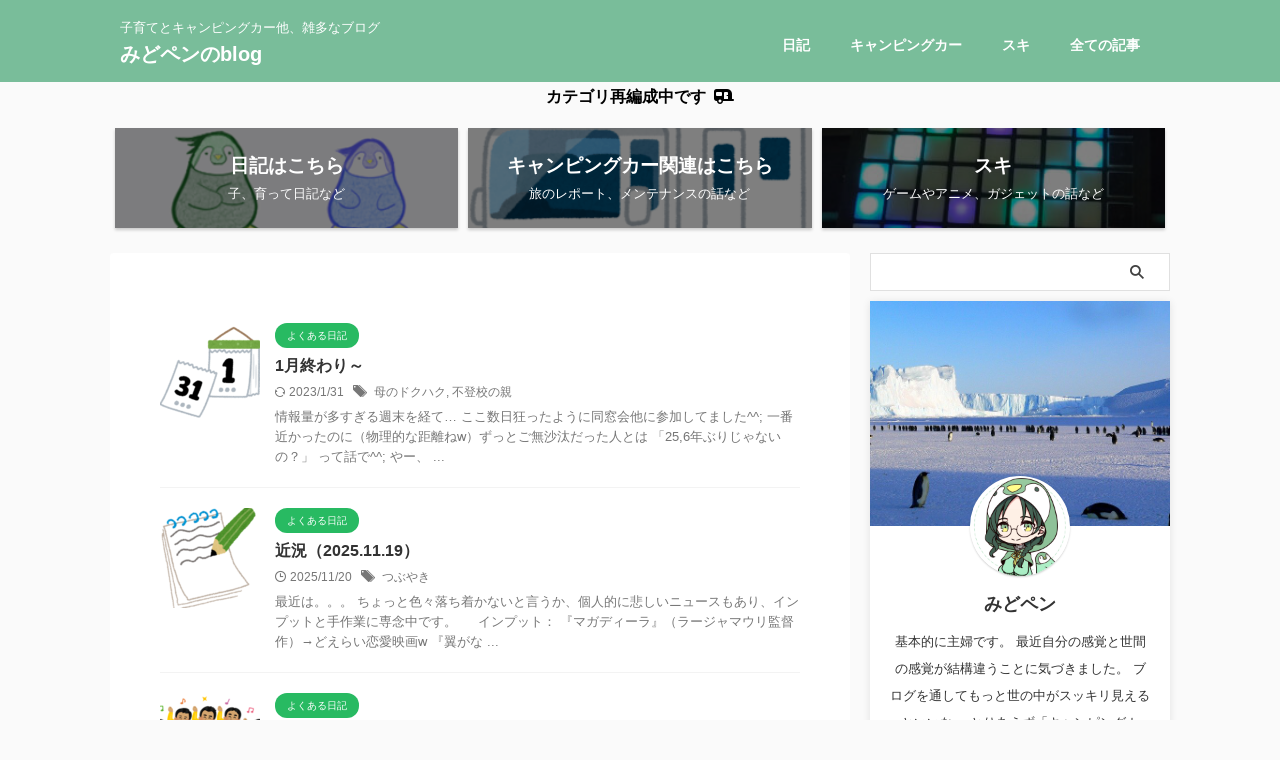

--- FILE ---
content_type: text/html; charset=UTF-8
request_url: https://www.girudenstars.com/?page_id=8
body_size: 22868
content:
<!DOCTYPE html> <!--[if lt IE 7]><html class="ie6" lang="ja"> <![endif]--> <!--[if IE 7]><html class="i7" lang="ja"> <![endif]--> <!--[if IE 8]><html class="ie" lang="ja"> <![endif]--> <!--[if gt IE 8]><!--><html lang="ja" class="s-navi-search-overlay "> <!--<![endif]--><head prefix="og: http://ogp.me/ns# fb: http://ogp.me/ns/fb# article: http://ogp.me/ns/article#">  <script defer src="https://www.googletagmanager.com/gtag/js?id=UA-219992009-4"></script> <script defer src="[data-uri]"></script> <meta charset="UTF-8" ><meta name="viewport" content="width=device-width,initial-scale=1.0,user-scalable=no,viewport-fit=cover"><meta name="format-detection" content="telephone=no" ><meta name="referrer" content="no-referrer-when-downgrade"/><link rel="alternate" type="application/rss+xml" title="みどペンのblog RSS Feed" href="https://www.girudenstars.com/feed" /><link rel="pingback" href="https://www.girudenstars.com/xmlrpc.php" > <!--[if lt IE 9]> <script src="https://www.girudenstars.com/wp-content/themes/affinger/js/html5shiv.js"></script> <![endif]--><meta name='robots' content='max-image-preview:large' /><style>img:is([sizes="auto" i], [sizes^="auto," i]) { contain-intrinsic-size: 3000px 1500px }</style><title>全ての記事 - みどペンのblog</title><link rel='dns-prefetch' href='//ajax.googleapis.com' /> <script defer src="[data-uri]"></script> <style id='wp-emoji-styles-inline-css' type='text/css'>img.wp-smiley, img.emoji {
		display: inline !important;
		border: none !important;
		box-shadow: none !important;
		height: 1em !important;
		width: 1em !important;
		margin: 0 0.07em !important;
		vertical-align: -0.1em !important;
		background: none !important;
		padding: 0 !important;
	}</style><link rel='stylesheet' id='wp-block-library-css' href='https://www.girudenstars.com/wp-includes/css/dist/block-library/style.min.css?ver=6.8.2' type='text/css' media='all' /><style id='classic-theme-styles-inline-css' type='text/css'>/*! This file is auto-generated */
.wp-block-button__link{color:#fff;background-color:#32373c;border-radius:9999px;box-shadow:none;text-decoration:none;padding:calc(.667em + 2px) calc(1.333em + 2px);font-size:1.125em}.wp-block-file__button{background:#32373c;color:#fff;text-decoration:none}</style><style id='global-styles-inline-css' type='text/css'>:root{--wp--preset--aspect-ratio--square: 1;--wp--preset--aspect-ratio--4-3: 4/3;--wp--preset--aspect-ratio--3-4: 3/4;--wp--preset--aspect-ratio--3-2: 3/2;--wp--preset--aspect-ratio--2-3: 2/3;--wp--preset--aspect-ratio--16-9: 16/9;--wp--preset--aspect-ratio--9-16: 9/16;--wp--preset--color--black: #000000;--wp--preset--color--cyan-bluish-gray: #abb8c3;--wp--preset--color--white: #ffffff;--wp--preset--color--pale-pink: #f78da7;--wp--preset--color--vivid-red: #cf2e2e;--wp--preset--color--luminous-vivid-orange: #ff6900;--wp--preset--color--luminous-vivid-amber: #fcb900;--wp--preset--color--light-green-cyan: #eefaff;--wp--preset--color--vivid-green-cyan: #00d084;--wp--preset--color--pale-cyan-blue: #1DA1F2;--wp--preset--color--vivid-cyan-blue: #1877f2;--wp--preset--color--vivid-purple: #9b51e0;--wp--preset--color--soft-red: #e92f3d;--wp--preset--color--light-grayish-red: #fdf0f2;--wp--preset--color--vivid-yellow: #ffc107;--wp--preset--color--very-pale-yellow: #fffde7;--wp--preset--color--very-light-gray: #fafafa;--wp--preset--color--very-dark-gray: #313131;--wp--preset--color--original-color-a: #00B900;--wp--preset--color--original-color-b: #f4fff4;--wp--preset--color--original-color-c: #F3E5F5;--wp--preset--color--original-color-d: #9E9D24;--wp--preset--gradient--vivid-cyan-blue-to-vivid-purple: linear-gradient(135deg,rgba(6,147,227,1) 0%,rgb(155,81,224) 100%);--wp--preset--gradient--light-green-cyan-to-vivid-green-cyan: linear-gradient(135deg,rgb(122,220,180) 0%,rgb(0,208,130) 100%);--wp--preset--gradient--luminous-vivid-amber-to-luminous-vivid-orange: linear-gradient(135deg,rgba(252,185,0,1) 0%,rgba(255,105,0,1) 100%);--wp--preset--gradient--luminous-vivid-orange-to-vivid-red: linear-gradient(135deg,rgba(255,105,0,1) 0%,rgb(207,46,46) 100%);--wp--preset--gradient--very-light-gray-to-cyan-bluish-gray: linear-gradient(135deg,rgb(238,238,238) 0%,rgb(169,184,195) 100%);--wp--preset--gradient--cool-to-warm-spectrum: linear-gradient(135deg,rgb(74,234,220) 0%,rgb(151,120,209) 20%,rgb(207,42,186) 40%,rgb(238,44,130) 60%,rgb(251,105,98) 80%,rgb(254,248,76) 100%);--wp--preset--gradient--blush-light-purple: linear-gradient(135deg,rgb(255,206,236) 0%,rgb(152,150,240) 100%);--wp--preset--gradient--blush-bordeaux: linear-gradient(135deg,rgb(254,205,165) 0%,rgb(254,45,45) 50%,rgb(107,0,62) 100%);--wp--preset--gradient--luminous-dusk: linear-gradient(135deg,rgb(255,203,112) 0%,rgb(199,81,192) 50%,rgb(65,88,208) 100%);--wp--preset--gradient--pale-ocean: linear-gradient(135deg,rgb(255,245,203) 0%,rgb(182,227,212) 50%,rgb(51,167,181) 100%);--wp--preset--gradient--electric-grass: linear-gradient(135deg,rgb(202,248,128) 0%,rgb(113,206,126) 100%);--wp--preset--gradient--midnight: linear-gradient(135deg,rgb(2,3,129) 0%,rgb(40,116,252) 100%);--wp--preset--font-size--small: 0.9px;--wp--preset--font-size--medium: 20px;--wp--preset--font-size--large: 1.5px;--wp--preset--font-size--x-large: 42px;--wp--preset--font-size--st-regular: 1px;--wp--preset--font-size--huge: 3px;--wp--preset--spacing--20: 0.44rem;--wp--preset--spacing--30: 0.67rem;--wp--preset--spacing--40: 1rem;--wp--preset--spacing--50: 1.5rem;--wp--preset--spacing--60: 2.25rem;--wp--preset--spacing--70: 3.38rem;--wp--preset--spacing--80: 5.06rem;--wp--preset--shadow--natural: 6px 6px 9px rgba(0, 0, 0, 0.2);--wp--preset--shadow--deep: 12px 12px 50px rgba(0, 0, 0, 0.4);--wp--preset--shadow--sharp: 6px 6px 0px rgba(0, 0, 0, 0.2);--wp--preset--shadow--outlined: 6px 6px 0px -3px rgba(255, 255, 255, 1), 6px 6px rgba(0, 0, 0, 1);--wp--preset--shadow--crisp: 6px 6px 0px rgba(0, 0, 0, 1);}:where(.is-layout-flex){gap: 0.5em;}:where(.is-layout-grid){gap: 0.5em;}body .is-layout-flex{display: flex;}.is-layout-flex{flex-wrap: wrap;align-items: center;}.is-layout-flex > :is(*, div){margin: 0;}body .is-layout-grid{display: grid;}.is-layout-grid > :is(*, div){margin: 0;}:where(.wp-block-columns.is-layout-flex){gap: 2em;}:where(.wp-block-columns.is-layout-grid){gap: 2em;}:where(.wp-block-post-template.is-layout-flex){gap: 1.25em;}:where(.wp-block-post-template.is-layout-grid){gap: 1.25em;}.has-black-color{color: var(--wp--preset--color--black) !important;}.has-cyan-bluish-gray-color{color: var(--wp--preset--color--cyan-bluish-gray) !important;}.has-white-color{color: var(--wp--preset--color--white) !important;}.has-pale-pink-color{color: var(--wp--preset--color--pale-pink) !important;}.has-vivid-red-color{color: var(--wp--preset--color--vivid-red) !important;}.has-luminous-vivid-orange-color{color: var(--wp--preset--color--luminous-vivid-orange) !important;}.has-luminous-vivid-amber-color{color: var(--wp--preset--color--luminous-vivid-amber) !important;}.has-light-green-cyan-color{color: var(--wp--preset--color--light-green-cyan) !important;}.has-vivid-green-cyan-color{color: var(--wp--preset--color--vivid-green-cyan) !important;}.has-pale-cyan-blue-color{color: var(--wp--preset--color--pale-cyan-blue) !important;}.has-vivid-cyan-blue-color{color: var(--wp--preset--color--vivid-cyan-blue) !important;}.has-vivid-purple-color{color: var(--wp--preset--color--vivid-purple) !important;}.has-black-background-color{background-color: var(--wp--preset--color--black) !important;}.has-cyan-bluish-gray-background-color{background-color: var(--wp--preset--color--cyan-bluish-gray) !important;}.has-white-background-color{background-color: var(--wp--preset--color--white) !important;}.has-pale-pink-background-color{background-color: var(--wp--preset--color--pale-pink) !important;}.has-vivid-red-background-color{background-color: var(--wp--preset--color--vivid-red) !important;}.has-luminous-vivid-orange-background-color{background-color: var(--wp--preset--color--luminous-vivid-orange) !important;}.has-luminous-vivid-amber-background-color{background-color: var(--wp--preset--color--luminous-vivid-amber) !important;}.has-light-green-cyan-background-color{background-color: var(--wp--preset--color--light-green-cyan) !important;}.has-vivid-green-cyan-background-color{background-color: var(--wp--preset--color--vivid-green-cyan) !important;}.has-pale-cyan-blue-background-color{background-color: var(--wp--preset--color--pale-cyan-blue) !important;}.has-vivid-cyan-blue-background-color{background-color: var(--wp--preset--color--vivid-cyan-blue) !important;}.has-vivid-purple-background-color{background-color: var(--wp--preset--color--vivid-purple) !important;}.has-black-border-color{border-color: var(--wp--preset--color--black) !important;}.has-cyan-bluish-gray-border-color{border-color: var(--wp--preset--color--cyan-bluish-gray) !important;}.has-white-border-color{border-color: var(--wp--preset--color--white) !important;}.has-pale-pink-border-color{border-color: var(--wp--preset--color--pale-pink) !important;}.has-vivid-red-border-color{border-color: var(--wp--preset--color--vivid-red) !important;}.has-luminous-vivid-orange-border-color{border-color: var(--wp--preset--color--luminous-vivid-orange) !important;}.has-luminous-vivid-amber-border-color{border-color: var(--wp--preset--color--luminous-vivid-amber) !important;}.has-light-green-cyan-border-color{border-color: var(--wp--preset--color--light-green-cyan) !important;}.has-vivid-green-cyan-border-color{border-color: var(--wp--preset--color--vivid-green-cyan) !important;}.has-pale-cyan-blue-border-color{border-color: var(--wp--preset--color--pale-cyan-blue) !important;}.has-vivid-cyan-blue-border-color{border-color: var(--wp--preset--color--vivid-cyan-blue) !important;}.has-vivid-purple-border-color{border-color: var(--wp--preset--color--vivid-purple) !important;}.has-vivid-cyan-blue-to-vivid-purple-gradient-background{background: var(--wp--preset--gradient--vivid-cyan-blue-to-vivid-purple) !important;}.has-light-green-cyan-to-vivid-green-cyan-gradient-background{background: var(--wp--preset--gradient--light-green-cyan-to-vivid-green-cyan) !important;}.has-luminous-vivid-amber-to-luminous-vivid-orange-gradient-background{background: var(--wp--preset--gradient--luminous-vivid-amber-to-luminous-vivid-orange) !important;}.has-luminous-vivid-orange-to-vivid-red-gradient-background{background: var(--wp--preset--gradient--luminous-vivid-orange-to-vivid-red) !important;}.has-very-light-gray-to-cyan-bluish-gray-gradient-background{background: var(--wp--preset--gradient--very-light-gray-to-cyan-bluish-gray) !important;}.has-cool-to-warm-spectrum-gradient-background{background: var(--wp--preset--gradient--cool-to-warm-spectrum) !important;}.has-blush-light-purple-gradient-background{background: var(--wp--preset--gradient--blush-light-purple) !important;}.has-blush-bordeaux-gradient-background{background: var(--wp--preset--gradient--blush-bordeaux) !important;}.has-luminous-dusk-gradient-background{background: var(--wp--preset--gradient--luminous-dusk) !important;}.has-pale-ocean-gradient-background{background: var(--wp--preset--gradient--pale-ocean) !important;}.has-electric-grass-gradient-background{background: var(--wp--preset--gradient--electric-grass) !important;}.has-midnight-gradient-background{background: var(--wp--preset--gradient--midnight) !important;}.has-small-font-size{font-size: var(--wp--preset--font-size--small) !important;}.has-medium-font-size{font-size: var(--wp--preset--font-size--medium) !important;}.has-large-font-size{font-size: var(--wp--preset--font-size--large) !important;}.has-x-large-font-size{font-size: var(--wp--preset--font-size--x-large) !important;}
:where(.wp-block-post-template.is-layout-flex){gap: 1.25em;}:where(.wp-block-post-template.is-layout-grid){gap: 1.25em;}
:where(.wp-block-columns.is-layout-flex){gap: 2em;}:where(.wp-block-columns.is-layout-grid){gap: 2em;}
:root :where(.wp-block-pullquote){font-size: 1.5em;line-height: 1.6;}</style><link rel='stylesheet' id='contact-form-7-css' href='https://www.girudenstars.com/wp-content/cache/autoptimize/autoptimize_single_64ac31699f5326cb3c76122498b76f66.php?ver=6.1.1' type='text/css' media='all' /><link rel='stylesheet' id='normalize-css' href='https://www.girudenstars.com/wp-content/cache/autoptimize/autoptimize_single_faeb8312e8b6a781d4656fb96f0e2fdb.php?ver=1.5.9' type='text/css' media='all' /><link rel='stylesheet' id='font-awesome-css' href='https://www.girudenstars.com/wp-content/themes/affinger/css/fontawesome/css/font-awesome.min.css?ver=4.7.0' type='text/css' media='all' /><link rel='stylesheet' id='font-awesome-animation-css' href='https://www.girudenstars.com/wp-content/themes/affinger/css/fontawesome/css/font-awesome-animation.min.css?ver=6.8.2' type='text/css' media='all' /><link rel='stylesheet' id='st_svg-css' href='https://www.girudenstars.com/wp-content/cache/autoptimize/autoptimize_single_f366b4262b2bbaa5fd37ece6c15bc32b.php?ver=6.8.2' type='text/css' media='all' /><link rel='stylesheet' id='slick-css' href='https://www.girudenstars.com/wp-content/cache/autoptimize/autoptimize_single_f38b2db10e01b1572732a3191d538707.php?ver=1.8.0' type='text/css' media='all' /><link rel='stylesheet' id='slick-theme-css' href='https://www.girudenstars.com/wp-content/cache/autoptimize/autoptimize_single_f9faba678c4d6dcfdde69e5b11b37a2e.php?ver=1.8.0' type='text/css' media='all' /><link rel='stylesheet' id='fonts-googleapis-notosansjp-css' href='//fonts.googleapis.com/css?family=Noto+Sans+JP%3A400%2C700&#038;display=swap&#038;subset=japanese&#038;ver=6.8.2' type='text/css' media='all' /><link rel='stylesheet' id='style-css' href='https://www.girudenstars.com/wp-content/cache/autoptimize/autoptimize_single_405946d20c72836c79e351fed451cf75.php?ver=6.8.2' type='text/css' media='all' /><link rel='stylesheet' id='child-style-css' href='https://www.girudenstars.com/wp-content/themes/affinger-child/style.css?ver=6.8.2' type='text/css' media='all' /><link rel='stylesheet' id='single-css' href='https://www.girudenstars.com/wp-content/themes/affinger/st-rankcss.php' type='text/css' media='all' /><link rel='stylesheet' id='tablepress-default-css' href='https://www.girudenstars.com/wp-content/cache/autoptimize/autoptimize_single_b1ac309167eaeb0c2e01367f9aada2a1.php?ver=3.2.3' type='text/css' media='all' /><link rel='stylesheet' id='st-themecss-css' href='https://www.girudenstars.com/wp-content/themes/affinger/st-themecss-loader.php?ver=6.8.2' type='text/css' media='all' /> <script type="text/javascript" src="//ajax.googleapis.com/ajax/libs/jquery/1.11.3/jquery.min.js?ver=1.11.3" id="jquery-js"></script> <link rel="https://api.w.org/" href="https://www.girudenstars.com/wp-json/" /><meta name="cdp-version" content="1.5.0" /><meta name="robots" content="index, follow" /><link rel="next" href="https://www.girudenstars.com/page/2?page_id=8" /><meta name="google-site-verification" content="Q-orlNDeK2Y_WuIbzOCfGbLzjlhjgBijXx7g_VNdIWo" /><style type="text/css">.recentcomments a{display:inline !important;padding:0 !important;margin:0 !important;}</style><noscript><style>.lazyload[data-src]{display:none !important;}</style></noscript><style>.lazyload{background-image:none !important;}.lazyload:before{background-image:none !important;}</style><style type="text/css">.broken_link, a.broken_link {
	text-decoration: line-through;
}</style><link rel="icon" href="https://www.girudenstars.com/wp-content/uploads/2022/02/cropped-e110a340b2b50263175d2c95634b1eb7-32x32.png" sizes="32x32" /><link rel="icon" href="https://www.girudenstars.com/wp-content/uploads/2022/02/cropped-e110a340b2b50263175d2c95634b1eb7-192x192.png" sizes="192x192" /><link rel="apple-touch-icon" href="https://www.girudenstars.com/wp-content/uploads/2022/02/cropped-e110a340b2b50263175d2c95634b1eb7-180x180.png" /><meta name="msapplication-TileImage" content="https://www.girudenstars.com/wp-content/uploads/2022/02/cropped-e110a340b2b50263175d2c95634b1eb7-270x270.png" /><style type="text/css" id="wp-custom-css">#st-header-top-widgets-box .st-content-width{ padding:5px!important; }</style><meta property="og:type" content="website"><meta property="og:title" content="非公開: 全ての記事"><meta property="og:url" content="https://www.girudenstars.com/?page_id=8"><meta property="og:description" content=""><meta property="og:site_name" content="みどペンのblog"><meta property="og:image" content="https://www.girudenstars.com/wp-content/themes/affinger/images/no-img.png"><meta property="article:published_time" content="2022-01-14T15:29:59+09:00" /><meta property="article:author" content="みどペン" /><meta name="twitter:card" content="summary_large_image"><meta name="twitter:site" content="@middle_penn"><meta name="twitter:title" content="非公開: 全ての記事"><meta name="twitter:description" content=""><meta name="twitter:image" content="https://www.girudenstars.com/wp-content/themes/affinger/images/no-img.png">  <script defer src="[data-uri]"></script> <script defer src="[data-uri]"></script> <script defer src="[data-uri]"></script> <script defer src="[data-uri]"></script> <script defer src="[data-uri]"></script> <script defer src="[data-uri]"></script> <script defer src="https://kit.fontawesome.com/aa1b98c67d.js" crossorigin="anonymous"></script>  <script defer src="https://www.googletagmanager.com/gtag/js?id=G-MDCDDETYN2"></script> <script defer src="[data-uri]"></script> </head><body class="blog wp-theme-affinger wp-child-theme-affinger-child not-front-page" ><div id="st-ami"><div id="wrapper" class=""><div id="wrapper-in"><header id=""><div id="header-full"><div id="headbox-bg"><div id="headbox"><nav id="s-navi" class="pcnone" data-st-nav data-st-nav-type="normal"><dl class="acordion is-active" data-st-nav-primary><dt class="trigger"><p class="acordion_button"><span class="op op-menu"><i class="st-fa st-svg-menu"></i></span></p><div id="st-mobile-logo"></div></dt><dd class="acordion_tree"><div class="acordion_tree_content"><div class="menu-%e3%83%a1%e3%83%8b%e3%83%a5%e3%83%bc3-container"><ul id="menu-%e3%83%a1%e3%83%8b%e3%83%a5%e3%83%bc3" class="menu"><li id="menu-item-154" class="menu-item menu-item-type-post_type menu-item-object-page menu-item-home menu-item-154"><a href="https://www.girudenstars.com/"><span class="menu-item-label">みどペンのブログ</span></a></li><li id="menu-item-155" class="menu-item menu-item-type-post_type menu-item-object-page current-menu-item page_item page-item-8 current_page_item current_page_parent menu-item-155"><a href="https://www.girudenstars.com/?page_id=8" aria-current="page"><span class="menu-item-label">全ての記事</span></a></li><li id="menu-item-156" class="menu-item menu-item-type-post_type menu-item-object-page menu-item-privacy-policy menu-item-156"><a rel="privacy-policy" href="https://www.girudenstars.com/%e3%83%97%e3%83%a9%e3%82%a4%e3%83%90%e3%82%b7%e3%83%bc%e3%83%9d%e3%83%aa%e3%82%b7%e3%83%bc"><span class="menu-item-label">プライバシーポリシー</span></a></li><li id="menu-item-157" class="menu-item menu-item-type-post_type menu-item-object-page menu-item-157"><a href="https://www.girudenstars.com/%e3%81%8a%e5%95%8f%e3%81%84%e5%90%88%e3%82%8f%e3%81%9b"><span class="menu-item-label">お問い合わせ</span></a></li></ul></div><div class="clear"></div></div></dd></dl></nav><div id="header-l"><div id="st-text-logo"><p class="descr sitenametop"> 子育てとキャンピングカー他、雑多なブログ</p><p class="sitename"><a href="https://www.girudenstars.com/"> みどペンのblog </a></p></div></div><div id="header-r" class="smanone"><div class="footermenubox st-menu-side-box clearfix "><ul id="menu-%e3%83%98%e3%83%83%e3%83%80%e3%83%bc%e6%a8%aa%e5%88%97" class="footermenust st-menu-side"><li id="menu-item-2788" class="menu-item menu-item-type-taxonomy menu-item-object-category menu-item-2788"><a href="https://www.girudenstars.com/archives/category/nichijyou">日記<span></span></a></li><li id="menu-item-702" class="menu-item menu-item-type-taxonomy menu-item-object-category menu-item-702"><a href="https://www.girudenstars.com/archives/category/cancar">キャンピングカー<span></span></a></li><li id="menu-item-1067" class="menu-item menu-item-type-taxonomy menu-item-object-category menu-item-1067"><a href="https://www.girudenstars.com/archives/category/suki">スキ<span></span></a></li><li id="menu-item-1068" class="menu-item menu-item-type-post_type menu-item-object-page current-menu-item page_item page-item-8 current_page_item current_page_parent menu-item-1068"><a href="https://www.girudenstars.com/?page_id=8" aria-current="page">全ての記事<span></span></a></li></ul></div></div></div></div><div id="st-header-top-widgets-box"><div class="st-content-width"><div id="st_custom_html_widget-5" class="widget_text top-content widget_st_custom_html_widget"><div class="textwidget custom-html-widget"> <span class="huto">カテゴリ再編成中です</span>&nbsp; <i class="fa-solid fa-caravan"></i></div></div></div></div><div id="gazou-wide"><div id="st-headerbox"><div id="st-header"></div></div></div></div><div id="st-header-cardlink-wrapper"><ul id="st-header-cardlink" class="st-cardlink-column-d st-cardlink-column-3"><li class="st-cardlink-card has-bg has-link is-darkable lazyload"
 style="" data-back="https://www.girudenstars.com/wp-content/uploads/2022/03/c8b87810d39abab4f820e793ce1b16c4-300x300.png"> <a class="st-cardlink-card-link" href="https://www.girudenstars.com/archives/category/nichijyou"><div class="st-cardlink-card-text"> 日記はこちら<br><span class="st-cardlink-subtext">子、育って日記など</span></div> </a></li><li class="st-cardlink-card has-bg has-link is-darkable lazyload"
 style="" data-back="https://www.girudenstars.com/wp-content/uploads/2022/02/car_campingcar-1-300x266.png"> <a class="st-cardlink-card-link" href="https://www.girudenstars.com/archives/category/cancar"><div class="st-cardlink-card-text"> キャンピングカー関連はこちら<br><span class="st-cardlink-subtext">旅のレポート、メンテナンスの話など</span></div> </a></li><li class="st-cardlink-card has-bg has-link is-darkable lazyload"
 style="" data-back="https://www.girudenstars.com/wp-content/uploads/2022/09/a4c1ccf713188ae362045d819b4f527b-300x247.jpg"> <a class="st-cardlink-card-link" href="https://www.girudenstars.com/archives/category/suki"><div class="st-cardlink-card-text"> スキ<br><span class="st-cardlink-subtext">ゲームやアニメ、ガジェットの話など</span></div> </a></li></ul></div></header><div id="content-w"><div id="st-header-post-under-box" class="st-header-post-no-data "
 style=""><div class="st-dark-cover"></div></div><div id="content" class="clearfix"><div id="contentInner"><main ><article><div class="home-post post"><div class="entry-content"><div id="st-top-page"></div></div></div><aside><div class="kanren "><dl class="clearfix"><dt><a href="https://www.girudenstars.com/archives/3815"> <img width="150" height="150" src="[data-uri]" class="attachment-st_thumb150 size-st_thumb150 wp-post-image lazyload" alt="" decoding="async"   data-src="https://www.girudenstars.com/wp-content/uploads/2023/01/calender_himekuri_tsuki-150x150.png" data-srcset="https://www.girudenstars.com/wp-content/uploads/2023/01/calender_himekuri_tsuki-150x150.png 150w, https://www.girudenstars.com/wp-content/uploads/2023/01/calender_himekuri_tsuki-100x100.png 100w" data-sizes="auto" data-eio-rwidth="150" data-eio-rheight="150" /><noscript><img width="150" height="150" src="https://www.girudenstars.com/wp-content/uploads/2023/01/calender_himekuri_tsuki-150x150.png" class="attachment-st_thumb150 size-st_thumb150 wp-post-image" alt="" decoding="async" srcset="https://www.girudenstars.com/wp-content/uploads/2023/01/calender_himekuri_tsuki-150x150.png 150w, https://www.girudenstars.com/wp-content/uploads/2023/01/calender_himekuri_tsuki-100x100.png 100w" sizes="(max-width: 150px) 100vw, 150px" data-eio="l" /></noscript> </a></dt><dd><p class="st-catgroup itiran-category"> <a href="https://www.girudenstars.com/archives/category/nichijyou/ikuji_diary" title="View all posts in よくある日記" rel="category tag"><span class="catname st-catid64">よくある日記</span></a></p><h3><a href="https://www.girudenstars.com/archives/3815"> 1月終わり～ </a></h3><div class="blog_info"><p> <i class="st-fa st-svg-refresh"></i>2023/1/31										&nbsp;<span class="pcone"> <i class="st-fa st-svg-tags"></i>&nbsp;<a href="https://www.girudenstars.com/archives/tag/%e6%af%8d%e3%81%ae%e3%83%89%e3%82%af%e3%83%8f%e3%82%af" rel="tag">母のドクハク</a>, <a href="https://www.girudenstars.com/archives/tag/%e4%b8%8d%e7%99%bb%e6%a0%a1%e3%81%ae%e8%a6%aa" rel="tag">不登校の親</a> </span></p></div><div class="st-excerpt smanone"><p>情報量が多すぎる週末を経て… ここ数日狂ったように同窓会他に参加してました^^; 一番近かったのに（物理的な距離ねw）ずっとご無沙汰だった人とは 「25,6年ぶりじゃないの？」 って話で^^; やー、 ...</p></div></dd></dl><dl class="clearfix"><dt><a href="https://www.girudenstars.com/archives/14463"> <img width="150" height="150" src="[data-uri]" class="attachment-st_thumb150 size-st_thumb150 wp-post-image lazyload" alt="" decoding="async"   data-src="https://www.girudenstars.com/wp-content/uploads/2025/04/bunbougu_memo-150x150.png" data-srcset="https://www.girudenstars.com/wp-content/uploads/2025/04/bunbougu_memo-150x150.png 150w, https://www.girudenstars.com/wp-content/uploads/2025/04/bunbougu_memo-100x100.png 100w" data-sizes="auto" data-eio-rwidth="150" data-eio-rheight="150" /><noscript><img width="150" height="150" src="https://www.girudenstars.com/wp-content/uploads/2025/04/bunbougu_memo-150x150.png" class="attachment-st_thumb150 size-st_thumb150 wp-post-image" alt="" decoding="async" srcset="https://www.girudenstars.com/wp-content/uploads/2025/04/bunbougu_memo-150x150.png 150w, https://www.girudenstars.com/wp-content/uploads/2025/04/bunbougu_memo-100x100.png 100w" sizes="(max-width: 150px) 100vw, 150px" data-eio="l" /></noscript> </a></dt><dd><p class="st-catgroup itiran-category"> <a href="https://www.girudenstars.com/archives/category/nichijyou/ikuji_diary" title="View all posts in よくある日記" rel="category tag"><span class="catname st-catid64">よくある日記</span></a></p><h3><a href="https://www.girudenstars.com/archives/14463"> 近況（2025.11.19） </a></h3><div class="blog_info"><p> <i class="st-fa st-svg-clock-o"></i>2025/11/20										&nbsp;<span class="pcone"> <i class="st-fa st-svg-tags"></i>&nbsp;<a href="https://www.girudenstars.com/archives/tag/%e3%81%a4%e3%81%b6%e3%82%84%e3%81%8d" rel="tag">つぶやき</a> </span></p></div><div class="st-excerpt smanone"><p>最近は。。。 ちょっと色々落ち着かないと言うか、個人的に悲しいニュースもあり、インプットと手作業に専念中です。 　 インプット： 『マガディーラ』（ラージャマウリ監督作）→どえらい恋愛映画w 『翼がな ...</p></div></dd></dl><dl class="clearfix"><dt><a href="https://www.girudenstars.com/archives/14455"> <img width="150" height="150" src="[data-uri]" class="attachment-st_thumb150 size-st_thumb150 wp-post-image lazyload" alt="" decoding="async"   data-src="https://www.girudenstars.com/wp-content/uploads/2025/11/dance_india_group-150x150.png" data-srcset="https://www.girudenstars.com/wp-content/uploads/2025/11/dance_india_group-150x150.png 150w, https://www.girudenstars.com/wp-content/uploads/2025/11/dance_india_group-100x100.png 100w, https://www.girudenstars.com/wp-content/uploads/2025/11/dance_india_group.png 180w" data-sizes="auto" data-eio-rwidth="150" data-eio-rheight="150" /><noscript><img width="150" height="150" src="https://www.girudenstars.com/wp-content/uploads/2025/11/dance_india_group-150x150.png" class="attachment-st_thumb150 size-st_thumb150 wp-post-image" alt="" decoding="async" srcset="https://www.girudenstars.com/wp-content/uploads/2025/11/dance_india_group-150x150.png 150w, https://www.girudenstars.com/wp-content/uploads/2025/11/dance_india_group-100x100.png 100w, https://www.girudenstars.com/wp-content/uploads/2025/11/dance_india_group.png 180w" sizes="(max-width: 150px) 100vw, 150px" data-eio="l" /></noscript> </a></dt><dd><p class="st-catgroup itiran-category"> <a href="https://www.girudenstars.com/archives/category/nichijyou/ikuji_diary" title="View all posts in よくある日記" rel="category tag"><span class="catname st-catid64">よくある日記</span></a></p><h3><a href="https://www.girudenstars.com/archives/14455"> 最近びっくりしたこと </a></h3><div class="blog_info"><p> <i class="st-fa st-svg-clock-o"></i>2025/11/12										&nbsp;<span class="pcone"> <i class="st-fa st-svg-tags"></i>&nbsp;<a href="https://www.girudenstars.com/archives/tag/%e3%83%87%e3%82%b9%e3%82%b9%e3%83%88%ef%bc%92" rel="tag">デススト２</a>, <a href="https://www.girudenstars.com/archives/tag/%e5%86%92%e9%99%ba%e5%ae%b6" rel="tag">冒険家</a> </span></p></div><div class="st-excerpt smanone"><p>思う壺w デススト１や２についてネタバレあります！！！！！！！！ プレイする方はできれば何も知らずにやった方が楽しいと思う派です。 ご注意を！！！！！ 　 　 　 　 　 　 　 デススト2でトロコン ...</p></div></dd></dl><dl class="clearfix"><dt><a href="https://www.girudenstars.com/archives/14429"> <img width="150" height="150" src="[data-uri]" class="attachment-st_thumb150 size-st_thumb150 wp-post-image lazyload" alt="" decoding="async"   data-src="https://www.girudenstars.com/wp-content/uploads/2025/11/entertainment_novel-150x150.png" data-srcset="https://www.girudenstars.com/wp-content/uploads/2025/11/entertainment_novel-150x150.png 150w, https://www.girudenstars.com/wp-content/uploads/2025/11/entertainment_novel-100x100.png 100w, https://www.girudenstars.com/wp-content/uploads/2025/11/entertainment_novel.png 180w" data-sizes="auto" data-eio-rwidth="150" data-eio-rheight="150" /><noscript><img width="150" height="150" src="https://www.girudenstars.com/wp-content/uploads/2025/11/entertainment_novel-150x150.png" class="attachment-st_thumb150 size-st_thumb150 wp-post-image" alt="" decoding="async" srcset="https://www.girudenstars.com/wp-content/uploads/2025/11/entertainment_novel-150x150.png 150w, https://www.girudenstars.com/wp-content/uploads/2025/11/entertainment_novel-100x100.png 100w, https://www.girudenstars.com/wp-content/uploads/2025/11/entertainment_novel.png 180w" sizes="(max-width: 150px) 100vw, 150px" data-eio="l" /></noscript> </a></dt><dd><p class="st-catgroup itiran-category"> <a href="https://www.girudenstars.com/archives/category/nichijyou/ikuji_diary" title="View all posts in よくある日記" rel="category tag"><span class="catname st-catid64">よくある日記</span></a></p><h3><a href="https://www.girudenstars.com/archives/14429"> 「ごめん...」の先に </a></h3><div class="blog_info"><p> <i class="st-fa st-svg-clock-o"></i>2025/11/10										&nbsp;<span class="pcone"> <i class="st-fa st-svg-tags"></i>&nbsp;<a href="https://www.girudenstars.com/archives/tag/%e4%b8%8d%e7%99%bb%e6%a0%a1" rel="tag">不登校</a>, <a href="https://www.girudenstars.com/archives/tag/%e5%b0%8f%e8%aa%ac" rel="tag">小説</a> </span></p></div><div class="st-excerpt smanone"><p>今日は小説風でいきたいw 土曜、深夜。 みど子はふと目が覚めると同時に喉に渇きを覚えた。 隣に眠る夫は珍しくしっかりとした寝息を立てている。 それでも聴覚が敏感な夫を起こしてしまわないように、ゆっくり ...</p></div></dd></dl><dl class="clearfix"><dt><a href="https://www.girudenstars.com/archives/14419"> <img width="150" height="150" src="[data-uri]" class="attachment-st_thumb150 size-st_thumb150 wp-post-image lazyload" alt="" decoding="async"   data-src="https://www.girudenstars.com/wp-content/uploads/2025/01/bunbougu_memo-150x150.png" data-srcset="https://www.girudenstars.com/wp-content/uploads/2025/01/bunbougu_memo-150x150.png 150w, https://www.girudenstars.com/wp-content/uploads/2025/01/bunbougu_memo-100x100.png 100w" data-sizes="auto" data-eio-rwidth="150" data-eio-rheight="150" /><noscript><img width="150" height="150" src="https://www.girudenstars.com/wp-content/uploads/2025/01/bunbougu_memo-150x150.png" class="attachment-st_thumb150 size-st_thumb150 wp-post-image" alt="" decoding="async" srcset="https://www.girudenstars.com/wp-content/uploads/2025/01/bunbougu_memo-150x150.png 150w, https://www.girudenstars.com/wp-content/uploads/2025/01/bunbougu_memo-100x100.png 100w" sizes="(max-width: 150px) 100vw, 150px" data-eio="l" /></noscript> </a></dt><dd><p class="st-catgroup itiran-category"> <a href="https://www.girudenstars.com/archives/category/nichijyou/ikuji_diary" title="View all posts in よくある日記" rel="category tag"><span class="catname st-catid64">よくある日記</span></a></p><h3><a href="https://www.girudenstars.com/archives/14419"> つぶやきたい </a></h3><div class="blog_info"><p> <i class="st-fa st-svg-clock-o"></i>2025/11/7										&nbsp;<span class="pcone"> <i class="st-fa st-svg-tags"></i>&nbsp;<a href="https://www.girudenstars.com/archives/tag/%e6%ac%a1%e7%94%b7" rel="tag">次男</a>, <a href="https://www.girudenstars.com/archives/tag/%e4%b8%8d%e7%99%bb%e6%a0%a1" rel="tag">不登校</a> </span></p></div><div class="st-excerpt smanone"><p>ここ最近 いろんなことがあるにはあるんだけど、 なかなか文章を綴る時間が取れない... 　 あんまり放って置くとストレスになるので、小出しにしようかと。 　 といいつつ、いつもはもっと些細なことが（自 ...</p></div></dd></dl><dl class="clearfix"><dt><a href="https://www.girudenstars.com/archives/14403"> <img width="150" height="150" src="[data-uri]" class="attachment-st_thumb150 size-st_thumb150 wp-post-image lazyload" alt="" decoding="async"   data-src="https://www.girudenstars.com/wp-content/uploads/2025/11/2025-11-05-03-150x150.png" data-srcset="https://www.girudenstars.com/wp-content/uploads/2025/11/2025-11-05-03-150x150.png 150w, https://www.girudenstars.com/wp-content/uploads/2025/11/2025-11-05-03-100x100.png 100w" data-sizes="auto" data-eio-rwidth="150" data-eio-rheight="150" /><noscript><img width="150" height="150" src="https://www.girudenstars.com/wp-content/uploads/2025/11/2025-11-05-03-150x150.png" class="attachment-st_thumb150 size-st_thumb150 wp-post-image" alt="" decoding="async" srcset="https://www.girudenstars.com/wp-content/uploads/2025/11/2025-11-05-03-150x150.png 150w, https://www.girudenstars.com/wp-content/uploads/2025/11/2025-11-05-03-100x100.png 100w" sizes="(max-width: 150px) 100vw, 150px" data-eio="l" /></noscript> </a></dt><dd><p class="st-catgroup itiran-category"> <a href="https://www.girudenstars.com/archives/category/suki/game" title="View all posts in ゲーム" rel="category tag"><span class="catname st-catid68">ゲーム</span></a></p><h3><a href="https://www.girudenstars.com/archives/14403"> 『DEATH STRANDING 2: ON THE BEACH 』トロコンした～！ </a></h3><div class="blog_info"><p> <i class="st-fa st-svg-clock-o"></i>2025/11/5										&nbsp;<span class="pcone"> <i class="st-fa st-svg-tags"></i>&nbsp;<a href="https://www.girudenstars.com/archives/tag/%e3%83%87%e3%82%b9%e3%82%b9%e3%83%88%ef%bc%92" rel="tag">デススト２</a>, <a href="https://www.girudenstars.com/archives/tag/%e3%83%88%e3%83%ad%e3%82%b3%e3%83%b3" rel="tag">トロコン</a> </span></p></div><div class="st-excerpt smanone"><p>ついに！ デススト２のトロコンしました～。 （『DEATH STRANDING 2: ON THE BEACH 』というゲームのトロフィーをコンプリートした、と。） いや～、なかなかどうして... そ ...</p></div></dd></dl><dl class="clearfix"><dt><a href="https://www.girudenstars.com/archives/14375"> <img width="150" height="150" src="[data-uri]" class="attachment-st_thumb150 size-st_thumb150 wp-post-image lazyload" alt="" decoding="async"   data-src="https://www.girudenstars.com/wp-content/uploads/2025/10/gomi_kamikuzu-150x150.png" data-srcset="https://www.girudenstars.com/wp-content/uploads/2025/10/gomi_kamikuzu-150x150.png 150w, https://www.girudenstars.com/wp-content/uploads/2025/10/gomi_kamikuzu-100x100.png 100w" data-sizes="auto" data-eio-rwidth="150" data-eio-rheight="150" /><noscript><img width="150" height="150" src="https://www.girudenstars.com/wp-content/uploads/2025/10/gomi_kamikuzu-150x150.png" class="attachment-st_thumb150 size-st_thumb150 wp-post-image" alt="" decoding="async" srcset="https://www.girudenstars.com/wp-content/uploads/2025/10/gomi_kamikuzu-150x150.png 150w, https://www.girudenstars.com/wp-content/uploads/2025/10/gomi_kamikuzu-100x100.png 100w" sizes="(max-width: 150px) 100vw, 150px" data-eio="l" /></noscript> </a></dt><dd><p class="st-catgroup itiran-category"> <a href="https://www.girudenstars.com/archives/category/nichijyou/ikuji_diary" title="View all posts in よくある日記" rel="category tag"><span class="catname st-catid64">よくある日記</span></a></p><h3><a href="https://www.girudenstars.com/archives/14375"> 台パンしてみた→痛いので愚痴吐きに変更（駄） </a></h3><div class="blog_info"><p> <i class="st-fa st-svg-clock-o"></i>2025/10/30										&nbsp;<span class="pcone"> <i class="st-fa st-svg-tags"></i>&nbsp;<a href="https://www.girudenstars.com/archives/tag/%e6%ac%a1%e7%94%b7" rel="tag">次男</a>, <a href="https://www.girudenstars.com/archives/tag/%e4%b8%8d%e7%99%bb%e6%a0%a1" rel="tag">不登校</a> </span></p></div><div class="st-excerpt smanone"><p>「吐き出さねぇとやってらんねぇ！」的な。 次男の学校周りの話。 300万歩譲る覚悟で「ちゃんとしっかりきっちり学校に行く」は現状気にしないとして、 「学校のアプリ連絡くらい私のストレスない形でさせてよ ...</p></div></dd></dl><dl class="clearfix"><dt><a href="https://www.girudenstars.com/archives/14365"> <img width="150" height="150" src="[data-uri]" class="attachment-st_thumb150 size-st_thumb150 wp-post-image lazyload" alt="" decoding="async"   data-src="https://www.girudenstars.com/wp-content/uploads/2025/10/2025-10-28-03-150x150.png" data-srcset="https://www.girudenstars.com/wp-content/uploads/2025/10/2025-10-28-03-150x150.png 150w, https://www.girudenstars.com/wp-content/uploads/2025/10/2025-10-28-03-100x100.png 100w" data-sizes="auto" data-eio-rwidth="150" data-eio-rheight="150" /><noscript><img width="150" height="150" src="https://www.girudenstars.com/wp-content/uploads/2025/10/2025-10-28-03-150x150.png" class="attachment-st_thumb150 size-st_thumb150 wp-post-image" alt="" decoding="async" srcset="https://www.girudenstars.com/wp-content/uploads/2025/10/2025-10-28-03-150x150.png 150w, https://www.girudenstars.com/wp-content/uploads/2025/10/2025-10-28-03-100x100.png 100w" sizes="(max-width: 150px) 100vw, 150px" data-eio="l" /></noscript> </a></dt><dd><p class="st-catgroup itiran-category"> <a href="https://www.girudenstars.com/archives/category/nichijyou/ikuji_diary" title="View all posts in よくある日記" rel="category tag"><span class="catname st-catid64">よくある日記</span></a></p><h3><a href="https://www.girudenstars.com/archives/14365"> というわけで... </a></h3><div class="blog_info"><p> <i class="st-fa st-svg-clock-o"></i>2025/10/28										&nbsp;<span class="pcone"> <i class="st-fa st-svg-tags"></i>&nbsp;<a href="https://www.girudenstars.com/archives/tag/2025m3%e7%a7%8b" rel="tag">2025M3秋</a>, <a href="https://www.girudenstars.com/archives/tag/m3" rel="tag">M3</a> </span></p></div><div class="st-excerpt smanone"><p>M3に行ってきた 「M3」って何？ って話なのですが、未だになんで「M3」なのかはわからず^^; 「音楽系の同人即売会」と理解している。 調べたら… 「Music Media-Mix Market」  ...</p></div></dd></dl><dl class="clearfix"><dt><a href="https://www.girudenstars.com/archives/14346"> <img width="150" height="150" src="[data-uri]" class="attachment-st_thumb150 size-st_thumb150 wp-post-image lazyload" alt="" decoding="async"   data-src="https://www.girudenstars.com/wp-content/uploads/2025/10/fashion_tshirt2_black-150x150.png" data-srcset="https://www.girudenstars.com/wp-content/uploads/2025/10/fashion_tshirt2_black-150x150.png 150w, https://www.girudenstars.com/wp-content/uploads/2025/10/fashion_tshirt2_black-100x100.png 100w" data-sizes="auto" data-eio-rwidth="150" data-eio-rheight="150" /><noscript><img width="150" height="150" src="https://www.girudenstars.com/wp-content/uploads/2025/10/fashion_tshirt2_black-150x150.png" class="attachment-st_thumb150 size-st_thumb150 wp-post-image" alt="" decoding="async" srcset="https://www.girudenstars.com/wp-content/uploads/2025/10/fashion_tshirt2_black-150x150.png 150w, https://www.girudenstars.com/wp-content/uploads/2025/10/fashion_tshirt2_black-100x100.png 100w" sizes="(max-width: 150px) 100vw, 150px" data-eio="l" /></noscript> </a></dt><dd><p class="st-catgroup itiran-category"> <a href="https://www.girudenstars.com/archives/category/nichijyou/ikuji_diary" title="View all posts in よくある日記" rel="category tag"><span class="catname st-catid64">よくある日記</span></a></p><h3><a href="https://www.girudenstars.com/archives/14346"> 基本的に衣替えの話 </a></h3><div class="blog_info"><p> <i class="st-fa st-svg-clock-o"></i>2025/10/23										&nbsp;<span class="pcone"> <i class="st-fa st-svg-tags"></i>&nbsp;<a href="https://www.girudenstars.com/archives/tag/%e8%a1%a3%e6%9b%bf%e3%81%88" rel="tag">衣替え</a>, <a href="https://www.girudenstars.com/archives/tag/t%e3%82%b7%e3%83%a3%e3%83%84" rel="tag">Tシャツ</a> </span></p></div><div class="st-excerpt smanone"><p>衣替えが 毎年世間より2週間くらい遅れてるのは自覚してるんだけど、 今年もようやく「外に出て実際に寒い」を体験してから慌てて衣替えを済ませました^^; いや、家の中が適温に保たれてるから、引きこもりが ...</p></div></dd></dl><dl class="clearfix"><dt><a href="https://www.girudenstars.com/archives/14341"> <img width="150" height="150" src="[data-uri]" class="attachment-st_thumb150 size-st_thumb150 wp-post-image lazyload" alt="" decoding="async"   data-src="https://www.girudenstars.com/wp-content/uploads/2025/10/sleep_futon_smartphone_woman-150x150.png" data-srcset="https://www.girudenstars.com/wp-content/uploads/2025/10/sleep_futon_smartphone_woman-150x150.png 150w, https://www.girudenstars.com/wp-content/uploads/2025/10/sleep_futon_smartphone_woman-100x100.png 100w, https://www.girudenstars.com/wp-content/uploads/2025/10/sleep_futon_smartphone_woman.png 180w" data-sizes="auto" data-eio-rwidth="150" data-eio-rheight="150" /><noscript><img width="150" height="150" src="https://www.girudenstars.com/wp-content/uploads/2025/10/sleep_futon_smartphone_woman-150x150.png" class="attachment-st_thumb150 size-st_thumb150 wp-post-image" alt="" decoding="async" srcset="https://www.girudenstars.com/wp-content/uploads/2025/10/sleep_futon_smartphone_woman-150x150.png 150w, https://www.girudenstars.com/wp-content/uploads/2025/10/sleep_futon_smartphone_woman-100x100.png 100w, https://www.girudenstars.com/wp-content/uploads/2025/10/sleep_futon_smartphone_woman.png 180w" sizes="(max-width: 150px) 100vw, 150px" data-eio="l" /></noscript> </a></dt><dd><p class="st-catgroup itiran-category"> <a href="https://www.girudenstars.com/archives/category/suki/%e3%83%9e%e3%83%b3%e3%82%ac" title="View all posts in マンガ" rel="category tag"><span class="catname st-catid864">マンガ</span></a></p><h3><a href="https://www.girudenstars.com/archives/14341"> 『なんて素敵に…』 </a></h3><div class="blog_info"><p> <i class="st-fa st-svg-clock-o"></i>2025/10/22										&nbsp;<span class="pcone"> <i class="st-fa st-svg-tags"></i>&nbsp;<a href="https://www.girudenstars.com/archives/tag/%e3%81%aa%e3%82%93%e3%81%a6%e7%b4%a0%e6%95%b5%e3%81%ab%e3%82%b8%e3%83%a3%e3%83%91%e3%83%8d%e3%82%b9%e3%82%af" rel="tag">なんて素敵にジャパネスク</a> </span></p></div><div class="st-excerpt smanone"><p>なんて素敵に… って言ったら「ジャパネスク」な世代です。 というか、先週？何かの拍子に何かを見かけて、めちゃコミを見たらポイントが1000以上残ってて、読み始めたら止まらなくなって、更に課金して… 一 ...</p></div></dd></dl><dl class="clearfix"><dt><a href="https://www.girudenstars.com/archives/14338"> <img width="150" height="150" src="[data-uri]" class="attachment-st_thumb150 size-st_thumb150 wp-post-image lazyload" alt="" decoding="async"   data-src="https://www.girudenstars.com/wp-content/uploads/2025/01/bunbougu_memo-150x150.png" data-srcset="https://www.girudenstars.com/wp-content/uploads/2025/01/bunbougu_memo-150x150.png 150w, https://www.girudenstars.com/wp-content/uploads/2025/01/bunbougu_memo-100x100.png 100w" data-sizes="auto" data-eio-rwidth="150" data-eio-rheight="150" /><noscript><img width="150" height="150" src="https://www.girudenstars.com/wp-content/uploads/2025/01/bunbougu_memo-150x150.png" class="attachment-st_thumb150 size-st_thumb150 wp-post-image" alt="" decoding="async" srcset="https://www.girudenstars.com/wp-content/uploads/2025/01/bunbougu_memo-150x150.png 150w, https://www.girudenstars.com/wp-content/uploads/2025/01/bunbougu_memo-100x100.png 100w" sizes="(max-width: 150px) 100vw, 150px" data-eio="l" /></noscript> </a></dt><dd><p class="st-catgroup itiran-category"> <a href="https://www.girudenstars.com/archives/category/nichijyou/ikuji_diary" title="View all posts in よくある日記" rel="category tag"><span class="catname st-catid64">よくある日記</span></a></p><h3><a href="https://www.girudenstars.com/archives/14338"> 近況（2025年10月） </a></h3><div class="blog_info"><p> <i class="st-fa st-svg-clock-o"></i>2025/10/21										&nbsp;<span class="pcone"> <i class="st-fa st-svg-tags"></i>&nbsp;<a href="https://www.girudenstars.com/archives/tag/%e6%ac%a1%e7%94%b7" rel="tag">次男</a>, <a href="https://www.girudenstars.com/archives/tag/ceatec" rel="tag">CEATEC</a>, <a href="https://www.girudenstars.com/archives/tag/%e4%b8%ad%e5%ad%a6%e7%94%9f" rel="tag">中学生</a>, <a href="https://www.girudenstars.com/archives/tag/2025" rel="tag">2025</a> </span></p></div><div class="st-excerpt smanone"><p>バタついてる ついこの間までは2週連続でタイ式マッサージに行って 「これは…さすがにハイペース…」 と思ってたのに… 行けない… 今週末も行けないかな… 最近強もみ系の（私的に）いい感じの所を発掘しま ...</p></div></dd></dl></div><div class="st-pagelink"><div class="st-pagelink-in"> <span aria-current="page" class="page-numbers current">1</span> <a class="page-numbers" href="https://www.girudenstars.com/page/2?page_id=8">2</a> <a class="page-numbers" href="https://www.girudenstars.com/page/3?page_id=8">3</a> <span class="page-numbers dots">&hellip;</span> <a class="page-numbers" href="https://www.girudenstars.com/page/76?page_id=8">76</a> <a class="next page-numbers" href="https://www.girudenstars.com/page/2?page_id=8">Next &raquo;</a></div></div></aside><div class="sns"><ul class="clearfix"><li class="twitter"> <a rel="nofollow" onclick="window.open('//twitter.com/intent/tweet?url=https%3A%2F%2Fwww.girudenstars.com%2F%3Fpage_id%3D8&text=%E9%9D%9E%E5%85%AC%E9%96%8B%3A%20%E5%85%A8%E3%81%A6%E3%81%AE%E8%A8%98%E4%BA%8B&via=middle_penn&tw_p=tweetbutton', '', 'width=500,height=450'); return false;"><i class="st-fa st-svg-twitter"></i><span class="snstext " >Twitter</span> </a></li><li class="facebook"> <a target="_blank" href="//www.facebook.com/sharer.php?src=bm&u=https%3A%2F%2Fwww.girudenstars.com%2F%3Fpage_id%3D8&t=%E9%9D%9E%E5%85%AC%E9%96%8B%3A%20%E5%85%A8%E3%81%A6%E3%81%AE%E8%A8%98%E4%BA%8B" rel="nofollow noopener"><i class="st-fa st-svg-facebook"></i><span class="snstext " >Share</span> </a></li><li class="pocket"> <a rel="nofollow" onclick="window.open('//getpocket.com/edit?url=https%3A%2F%2Fwww.girudenstars.com%2F%3Fpage_id%3D8&title=%E9%9D%9E%E5%85%AC%E9%96%8B%3A%20%E5%85%A8%E3%81%A6%E3%81%AE%E8%A8%98%E4%BA%8B', '', 'width=500,height=350'); return false;" ><i class="st-fa st-svg-get-pocket"></i><span class="snstext " >Pocket</span> </a></li><li class="hatebu"> <a href="//b.hatena.ne.jp/entry/" class="hatena-bookmark-button" data-hatena-bookmark-layout="simple" title="非公開: 全ての記事" rel="nofollow"><i class="st-fa st-svg-hateb"></i><span class="snstext " >Hatena</span> </a><script defer type="text/javascript" src="//b.st-hatena.com/js/bookmark_button.js" charset="utf-8"></script> </li><li class="line"> <a target="_blank" href="//line.me/R/msg/text/?%E9%9D%9E%E5%85%AC%E9%96%8B%3A%20%E5%85%A8%E3%81%A6%E3%81%AE%E8%A8%98%E4%BA%8B%0Ahttps%3A%2F%2Fwww.girudenstars.com%2F%3Fpage_id%3D8" rel="nofollow noopener"><i class="st-fa st-svg-line" aria-hidden="true"></i><span class="snstext" >LINE</span></a></li><li class="share-copy"> <a href="#" rel="nofollow" data-st-copy-text="非公開: 全ての記事 / https://www.girudenstars.com/?page_id=8"><i class="st-fa st-svg-clipboard"></i><span class="snstext" >URLコピー</span></a></li></ul></div></article></main></div><div id="side"><aside><div id="mybox"><div id="search-2" class="side-widgets widget_search"><div id="search" class="search-custom-d"><form method="get" id="searchform" action="https://www.girudenstars.com/"> <label class="hidden" for="s"> </label> <input type="text" placeholder="" value="" name="s" id="s" /> <input type="submit" value="&#xf002;" class="st-fa" id="searchsubmit" /></form></div></div><div id="authorst_widget-2" class="side-widgets widget_authorst_widget"><div class="st-author-box st-author-master"><div class="st-author-profile"><div class="st-author-profile-header-card"><img class="st-profile-header lazyload" src="[data-uri]" width="640" height="480" alt="みどペンのblog" data-src="https://www.girudenstars.com/wp-content/uploads/2022/01/penguins-gc4f9f717d_640.jpg" decoding="async" data-eio-rwidth="640" data-eio-rheight="480"><noscript><img class="st-profile-header" src="https://www.girudenstars.com/wp-content/uploads/2022/01/penguins-gc4f9f717d_640.jpg" width="640" height="480" alt="みどペンのblog" data-eio="l"></noscript></div><div class="st-author-profile-avatar"> <img src="[data-uri]" width="150px" height="150px" data-src="https://www.girudenstars.com/wp-content/uploads/2024/03/a79a747ca8353d2c.jpg" decoding="async" class="lazyload" data-eio-rwidth="1200" data-eio-rheight="1200"><noscript><img src="https://www.girudenstars.com/wp-content/uploads/2024/03/a79a747ca8353d2c.jpg" width="150px" height="150px" data-eio="l"></noscript></div><div class="post st-author-profile-content"><p class="st-author-nickname">みどペン</p><p class="st-author-description">基本的に主婦です。
最近自分の感覚と世間の感覚が結構違うことに気づきました。
ブログを通してもっと世の中がスッキリ見えるといいな。  とりあえず「キャンピングカー」のことと「育児」について書く予定です。</p><div class="sns"><ul class="profile-sns clearfix"><li class="author-homepage"><a rel="nofollow" href="https://www.girudenstars.com" target="_blank"><i class="st-fa st-svg-home" aria-hidden="true"></i></a></li></ul></div><div class="rankstlink-r2"><p class="no-reflection"><a href="https://www.girudenstars.com/102-2%20">プロフィール詳細</a></p></div></div></div></div></div><div id="recent-posts-2" class="side-widgets widget_recent_entries"><p class="st-widgets-title"><span>最近の投稿</span></p><ul><li> <a href="https://www.girudenstars.com/archives/14463">近況（2025.11.19）</a></li><li> <a href="https://www.girudenstars.com/archives/14455">最近びっくりしたこと</a></li><li> <a href="https://www.girudenstars.com/archives/14429">「ごめん...」の先に</a></li><li> <a href="https://www.girudenstars.com/archives/14419">つぶやきたい</a></li><li> <a href="https://www.girudenstars.com/archives/14403">『DEATH STRANDING 2: ON THE BEACH 』トロコンした～！</a></li></ul></div><div id="recent-comments-2" class="side-widgets widget_recent_comments"><p class="st-widgets-title"><span>最近のコメント</span></p><ul id="recentcomments"><li class="recentcomments"><a href="https://www.girudenstars.com/archives/14205#comment-2535">かれこれ…</a> に <span class="comment-author-link">Unknown</span> より</li><li class="recentcomments"><a href="https://www.girudenstars.com/archives/14205#comment-2534">かれこれ…</a> に <span class="comment-author-link">1kamakura</span> より</li><li class="recentcomments"><a href="https://www.girudenstars.com/archives/8223#comment-253">「TOKYO LIGHTS 2024」行ってみた</a> に <span class="comment-author-link"><a href="https://www.girudenstars.com" class="url" rel="ugc">みどペン</a></span> より</li><li class="recentcomments"><a href="https://www.girudenstars.com/archives/8223#comment-252">「TOKYO LIGHTS 2024」行ってみた</a> に <span class="comment-author-link">言いたい人</span> より</li><li class="recentcomments"><a href="https://www.girudenstars.com/archives/2961#comment-4">CEATEC 2022に小学生と潜入（？）してきた話。</a> に <span class="comment-author-link"><a href="https://www.girudenstars.com" class="url" rel="ugc">みどペン</a></span> より</li></ul></div><div id="archives-2" class="side-widgets widget_archive"><p class="st-widgets-title"><span>アーカイブ</span></p> <label class="screen-reader-text" for="archives-dropdown-2">アーカイブ</label> <select id="archives-dropdown-2" name="archive-dropdown"><option value="">月を選択</option><option value='https://www.girudenstars.com/archives/date/2025/11'> 2025年11月 &nbsp;(5)</option><option value='https://www.girudenstars.com/archives/date/2025/10'> 2025年10月 &nbsp;(13)</option><option value='https://www.girudenstars.com/archives/date/2025/09'> 2025年9月 &nbsp;(31)</option><option value='https://www.girudenstars.com/archives/date/2025/08'> 2025年8月 &nbsp;(11)</option><option value='https://www.girudenstars.com/archives/date/2025/07'> 2025年7月 &nbsp;(9)</option><option value='https://www.girudenstars.com/archives/date/2025/06'> 2025年6月 &nbsp;(16)</option><option value='https://www.girudenstars.com/archives/date/2025/05'> 2025年5月 &nbsp;(15)</option><option value='https://www.girudenstars.com/archives/date/2025/04'> 2025年4月 &nbsp;(10)</option><option value='https://www.girudenstars.com/archives/date/2025/03'> 2025年3月 &nbsp;(11)</option><option value='https://www.girudenstars.com/archives/date/2025/02'> 2025年2月 &nbsp;(10)</option><option value='https://www.girudenstars.com/archives/date/2025/01'> 2025年1月 &nbsp;(18)</option><option value='https://www.girudenstars.com/archives/date/2024/12'> 2024年12月 &nbsp;(16)</option><option value='https://www.girudenstars.com/archives/date/2024/11'> 2024年11月 &nbsp;(14)</option><option value='https://www.girudenstars.com/archives/date/2024/10'> 2024年10月 &nbsp;(19)</option><option value='https://www.girudenstars.com/archives/date/2024/09'> 2024年9月 &nbsp;(14)</option><option value='https://www.girudenstars.com/archives/date/2024/08'> 2024年8月 &nbsp;(16)</option><option value='https://www.girudenstars.com/archives/date/2024/07'> 2024年7月 &nbsp;(5)</option><option value='https://www.girudenstars.com/archives/date/2024/06'> 2024年6月 &nbsp;(6)</option><option value='https://www.girudenstars.com/archives/date/2024/05'> 2024年5月 &nbsp;(8)</option><option value='https://www.girudenstars.com/archives/date/2024/04'> 2024年4月 &nbsp;(10)</option><option value='https://www.girudenstars.com/archives/date/2024/03'> 2024年3月 &nbsp;(11)</option><option value='https://www.girudenstars.com/archives/date/2024/02'> 2024年2月 &nbsp;(7)</option><option value='https://www.girudenstars.com/archives/date/2024/01'> 2024年1月 &nbsp;(7)</option><option value='https://www.girudenstars.com/archives/date/2023/12'> 2023年12月 &nbsp;(5)</option><option value='https://www.girudenstars.com/archives/date/2023/11'> 2023年11月 &nbsp;(3)</option><option value='https://www.girudenstars.com/archives/date/2023/10'> 2023年10月 &nbsp;(2)</option><option value='https://www.girudenstars.com/archives/date/2023/09'> 2023年9月 &nbsp;(29)</option><option value='https://www.girudenstars.com/archives/date/2023/08'> 2023年8月 &nbsp;(15)</option><option value='https://www.girudenstars.com/archives/date/2023/07'> 2023年7月 &nbsp;(17)</option><option value='https://www.girudenstars.com/archives/date/2023/06'> 2023年6月 &nbsp;(10)</option><option value='https://www.girudenstars.com/archives/date/2023/05'> 2023年5月 &nbsp;(5)</option><option value='https://www.girudenstars.com/archives/date/2023/04'> 2023年4月 &nbsp;(8)</option><option value='https://www.girudenstars.com/archives/date/2023/03'> 2023年3月 &nbsp;(10)</option><option value='https://www.girudenstars.com/archives/date/2023/02'> 2023年2月 &nbsp;(12)</option><option value='https://www.girudenstars.com/archives/date/2023/01'> 2023年1月 &nbsp;(15)</option><option value='https://www.girudenstars.com/archives/date/2022/12'> 2022年12月 &nbsp;(9)</option><option value='https://www.girudenstars.com/archives/date/2022/11'> 2022年11月 &nbsp;(22)</option><option value='https://www.girudenstars.com/archives/date/2022/10'> 2022年10月 &nbsp;(21)</option><option value='https://www.girudenstars.com/archives/date/2022/09'> 2022年9月 &nbsp;(23)</option><option value='https://www.girudenstars.com/archives/date/2022/08'> 2022年8月 &nbsp;(20)</option><option value='https://www.girudenstars.com/archives/date/2022/07'> 2022年7月 &nbsp;(11)</option><option value='https://www.girudenstars.com/archives/date/2022/04'> 2022年4月 &nbsp;(7)</option><option value='https://www.girudenstars.com/archives/date/2022/03'> 2022年3月 &nbsp;(33)</option><option value='https://www.girudenstars.com/archives/date/2022/02'> 2022年2月 &nbsp;(33)</option><option value='https://www.girudenstars.com/archives/date/2022/01'> 2022年1月 &nbsp;(15)</option><option value='https://www.girudenstars.com/archives/date/2006/10'> 2006年10月 &nbsp;(12)</option><option value='https://www.girudenstars.com/archives/date/2006/09'> 2006年9月 &nbsp;(20)</option><option value='https://www.girudenstars.com/archives/date/2006/08'> 2006年8月 &nbsp;(7)</option><option value='https://www.girudenstars.com/archives/date/2006/07'> 2006年7月 &nbsp;(4)</option><option value='https://www.girudenstars.com/archives/date/2006/06'> 2006年6月 &nbsp;(6)</option><option value='https://www.girudenstars.com/archives/date/2006/05'> 2006年5月 &nbsp;(24)</option><option value='https://www.girudenstars.com/archives/date/2006/04'> 2006年4月 &nbsp;(18)</option><option value='https://www.girudenstars.com/archives/date/2006/03'> 2006年3月 &nbsp;(8)</option><option value='https://www.girudenstars.com/archives/date/2006/02'> 2006年2月 &nbsp;(16)</option><option value='https://www.girudenstars.com/archives/date/2006/01'> 2006年1月 &nbsp;(13)</option><option value='https://www.girudenstars.com/archives/date/2005/12'> 2005年12月 &nbsp;(6)</option><option value='https://www.girudenstars.com/archives/date/2005/11'> 2005年11月 &nbsp;(6)</option><option value='https://www.girudenstars.com/archives/date/2005/10'> 2005年10月 &nbsp;(6)</option><option value='https://www.girudenstars.com/archives/date/2004/12'> 2004年12月 &nbsp;(1)</option><option value='https://www.girudenstars.com/archives/date/1999/09'> 1999年9月 &nbsp;(1)</option> </select> <script defer src="[data-uri]"></script> </div><div id="categories-3" class="side-widgets widget_categories"><p class="st-widgets-title"><span>カテゴリー</span></p><form action="https://www.girudenstars.com" method="get"><label class="screen-reader-text" for="cat">カテゴリー</label><select  name='cat' id='cat' class='postform'><option value='-1'>カテゴリーを選択</option><option class="level-0" value="839">出産・育児&nbsp;&nbsp;(2)</option><option class="level-0" value="857">ごあいさつ&nbsp;&nbsp;(1)</option><option class="level-0" value="858">手芸&nbsp;&nbsp;(1)</option><option class="level-0" value="680">子、育った？日記&nbsp;&nbsp;(6)</option><option class="level-0" value="829">日記・エッセイ・コラム&nbsp;&nbsp;(12)</option><option class="level-0" value="834">釣り&nbsp;&nbsp;(1)</option><option class="level-0" value="836">『夜悲…』復旧中&nbsp;&nbsp;(148)</option><option class="level-0" value="25">キャンピングカー&nbsp;&nbsp;(196)</option><option class="level-1" value="65">&nbsp;&nbsp;&nbsp;旅レポ&nbsp;&nbsp;(170)</option><option class="level-1" value="66">&nbsp;&nbsp;&nbsp;メンテナンス&nbsp;&nbsp;(23)</option><option class="level-1" value="136">&nbsp;&nbsp;&nbsp;その他&nbsp;&nbsp;(1)</option><option class="level-0" value="57">日記&nbsp;&nbsp;(366)</option><option class="level-1" value="281">&nbsp;&nbsp;&nbsp;食べ歩き&nbsp;&nbsp;(1)</option><option class="level-1" value="71">&nbsp;&nbsp;&nbsp;子、育って日記&nbsp;&nbsp;(144)</option><option class="level-1" value="64">&nbsp;&nbsp;&nbsp;よくある日記&nbsp;&nbsp;(218)</option><option class="level-0" value="36">レシピ・料理&nbsp;&nbsp;(4)</option><option class="level-0" value="39">スキ&nbsp;&nbsp;(40)</option><option class="level-1" value="864">&nbsp;&nbsp;&nbsp;マンガ&nbsp;&nbsp;(1)</option><option class="level-1" value="124">&nbsp;&nbsp;&nbsp;読書&nbsp;&nbsp;(3)</option><option class="level-1" value="67">&nbsp;&nbsp;&nbsp;家電／ガジェット&nbsp;&nbsp;(3)</option><option class="level-1" value="68">&nbsp;&nbsp;&nbsp;ゲーム&nbsp;&nbsp;(14)</option><option class="level-1" value="69">&nbsp;&nbsp;&nbsp;アニメ&nbsp;&nbsp;(3)</option><option class="level-1" value="70">&nbsp;&nbsp;&nbsp;映画&nbsp;&nbsp;(14)</option><option class="level-1" value="103">&nbsp;&nbsp;&nbsp;音楽&nbsp;&nbsp;(2)</option><option class="level-0" value="1">その他&nbsp;&nbsp;(2)</option> </select></form><script defer src="[data-uri]"></script> </div><div id="custom_html-4" class="widget_text side-widgets widget_custom_html"><p class="st-widgets-title"><span>にほんブログ村に参加しています。</span></p><div class="textwidget custom-html-widget"><a href="https://blogmura.com/ranking/in?p_cid=11153824" target="_blank"><img src="[data-uri]" width="88" height="31" border="0" alt="ブログランキング・にほんブログ村へ" data-src="https://b.blogmura.com/88_31.gif" decoding="async" class="lazyload" data-eio-rwidth="88" data-eio-rheight="31" /><noscript><img src="https://b.blogmura.com/88_31.gif" width="88" height="31" border="0" alt="ブログランキング・にほんブログ村へ" data-eio="l" /></noscript>にほんブログ村</a></div></div><div id="custom_html-5" class="widget_text side-widgets widget_custom_html"><div class="textwidget custom-html-widget"><a href="https://housewife.blogmura.com/ranking/in?p_cid=11153824" target="_blank"><img src="[data-uri]" width="88" height="31" border="0" alt="にほんブログ村 主婦日記ブログへ" data-src="https://b.blogmura.com/housewife/88_31.gif" decoding="async" class="lazyload" data-eio-rwidth="88" data-eio-rheight="31" /><noscript><img src="https://b.blogmura.com/housewife/88_31.gif" width="88" height="31" border="0" alt="にほんブログ村 主婦日記ブログへ" data-eio="l" /></noscript></a><br /><a href="https://housewife.blogmura.com/ranking/in?p_cid=11153824" target="_blank">にほんブログ村</a></div></div><div id="custom_html-6" class="widget_text side-widgets widget_custom_html"><div class="textwidget custom-html-widget"><a href="https://outdoor.blogmura.com/campingcar/ranking/in?p_cid=11153824" target="_blank"><img src="[data-uri]" width="88" height="31" border="0" alt="にほんブログ村 アウトドアブログ キャンピングカーへ" data-src="https://b.blogmura.com/outdoor/campingcar/88_31.gif" decoding="async" class="lazyload" data-eio-rwidth="88" data-eio-rheight="31" /><noscript><img src="https://b.blogmura.com/outdoor/campingcar/88_31.gif" width="88" height="31" border="0" alt="にほんブログ村 アウトドアブログ キャンピングカーへ" data-eio="l" /></noscript></a><br /><a href="https://outdoor.blogmura.com/campingcar/ranking/in?p_cid=11153824" target="_blank">にほんブログ村</a></div></div></div><div id="scrollad"><div class="kanren pop-box "><p class="p-entry-t"><span class="p-entry">よく読まれている記事</span></p><dl class="clearfix"><dt class="poprank"><a href="https://www.girudenstars.com/archives/6165"> <img width="150" height="150" src="[data-uri]" class="attachment-st_thumb150 size-st_thumb150 wp-post-image lazyload" alt="" decoding="async"   data-src="https://www.girudenstars.com/wp-content/uploads/2023/09/2023-09-29_07-150x150.jpg" data-srcset="https://www.girudenstars.com/wp-content/uploads/2023/09/2023-09-29_07-150x150.jpg 150w, https://www.girudenstars.com/wp-content/uploads/2023/09/2023-09-29_07-100x100.jpg 100w" data-sizes="auto" data-eio-rwidth="150" data-eio-rheight="150" /><noscript><img width="150" height="150" src="https://www.girudenstars.com/wp-content/uploads/2023/09/2023-09-29_07-150x150.jpg" class="attachment-st_thumb150 size-st_thumb150 wp-post-image" alt="" decoding="async" srcset="https://www.girudenstars.com/wp-content/uploads/2023/09/2023-09-29_07-150x150.jpg 150w, https://www.girudenstars.com/wp-content/uploads/2023/09/2023-09-29_07-100x100.jpg 100w" sizes="(max-width: 150px) 100vw, 150px" data-eio="l" /></noscript> </a><span class="poprank-no">1</span></dt><dd><h5><a href="https://www.girudenstars.com/archives/6165"> フィアットデュカト（旧型／キャンピングカー）のオイルとオイルエレメントの交換～ </a></h5></dd></dl><dl class="clearfix"><dt class="poprank"><a href="https://www.girudenstars.com/archives/8349"> <img width="150" height="150" src="[data-uri]" class="attachment-st_thumb150 size-st_thumb150 wp-post-image lazyload" alt="" decoding="async"   data-src="https://www.girudenstars.com/wp-content/uploads/2024/09/2024-09-30-3-150x150.jpg" data-srcset="https://www.girudenstars.com/wp-content/uploads/2024/09/2024-09-30-3-150x150.jpg 150w, https://www.girudenstars.com/wp-content/uploads/2024/09/2024-09-30-3-100x100.jpg 100w" data-sizes="auto" data-eio-rwidth="150" data-eio-rheight="150" /><noscript><img width="150" height="150" src="https://www.girudenstars.com/wp-content/uploads/2024/09/2024-09-30-3-150x150.jpg" class="attachment-st_thumb150 size-st_thumb150 wp-post-image" alt="" decoding="async" srcset="https://www.girudenstars.com/wp-content/uploads/2024/09/2024-09-30-3-150x150.jpg 150w, https://www.girudenstars.com/wp-content/uploads/2024/09/2024-09-30-3-100x100.jpg 100w" sizes="(max-width: 150px) 100vw, 150px" data-eio="l" /></noscript> </a><span class="poprank-no">2</span></dt><dd><h5><a href="https://www.girudenstars.com/archives/8349"> TGS2024に行ってきた話~東京ゲームショウ with 次男~ </a></h5></dd></dl><dl class="clearfix"><dt class="poprank"><a href="https://www.girudenstars.com/archives/10524"> <img width="150" height="150" src="[data-uri]" class="attachment-st_thumb150 size-st_thumb150 wp-post-image lazyload" alt="" decoding="async"   data-src="https://www.girudenstars.com/wp-content/uploads/2025/09/20250905-35-150x150.png" data-srcset="https://www.girudenstars.com/wp-content/uploads/2025/09/20250905-35-150x150.png 150w, https://www.girudenstars.com/wp-content/uploads/2025/09/20250905-35-100x100.png 100w" data-sizes="auto" data-eio-rwidth="150" data-eio-rheight="150" /><noscript><img width="150" height="150" src="https://www.girudenstars.com/wp-content/uploads/2025/09/20250905-35-150x150.png" class="attachment-st_thumb150 size-st_thumb150 wp-post-image" alt="" decoding="async" srcset="https://www.girudenstars.com/wp-content/uploads/2025/09/20250905-35-150x150.png 150w, https://www.girudenstars.com/wp-content/uploads/2025/09/20250905-35-100x100.png 100w" sizes="(max-width: 150px) 100vw, 150px" data-eio="l" /></noscript> </a><span class="poprank-no">3</span></dt><dd><h5><a href="https://www.girudenstars.com/archives/10524"> 2025夏 北海道キャラバン（その9）そして、魚。ー山の水族館ー </a></h5></dd></dl><dl class="clearfix"><dt class="poprank"><a href="https://www.girudenstars.com/archives/4927"> <img width="150" height="150" src="[data-uri]" class="attachment-st_thumb150 size-st_thumb150 wp-post-image lazyload" alt="" decoding="async"   data-src="https://www.girudenstars.com/wp-content/uploads/2023/07/biyoushi_woman_cut-150x150.png" data-srcset="https://www.girudenstars.com/wp-content/uploads/2023/07/biyoushi_woman_cut-150x150.png 150w, https://www.girudenstars.com/wp-content/uploads/2023/07/biyoushi_woman_cut-100x100.png 100w" data-sizes="auto" data-eio-rwidth="150" data-eio-rheight="150" /><noscript><img width="150" height="150" src="https://www.girudenstars.com/wp-content/uploads/2023/07/biyoushi_woman_cut-150x150.png" class="attachment-st_thumb150 size-st_thumb150 wp-post-image" alt="" decoding="async" srcset="https://www.girudenstars.com/wp-content/uploads/2023/07/biyoushi_woman_cut-150x150.png 150w, https://www.girudenstars.com/wp-content/uploads/2023/07/biyoushi_woman_cut-100x100.png 100w" sizes="(max-width: 150px) 100vw, 150px" data-eio="l" /></noscript> </a><span class="poprank-no">4</span></dt><dd><h5><a href="https://www.girudenstars.com/archives/4927"> カット失敗！？～くせ毛の人はウルフカットには注意しなきゃなんだって～ </a></h5></dd></dl><dl class="clearfix"><dt class="poprank"><a href="https://www.girudenstars.com/archives/10620"> <img width="150" height="150" src="[data-uri]" class="attachment-st_thumb150 size-st_thumb150 wp-post-image lazyload" alt="" decoding="async"   data-src="https://www.girudenstars.com/wp-content/uploads/2025/09/20250910-14-150x150.png" data-srcset="https://www.girudenstars.com/wp-content/uploads/2025/09/20250910-14-150x150.png 150w, https://www.girudenstars.com/wp-content/uploads/2025/09/20250910-14-100x100.png 100w" data-sizes="auto" data-eio-rwidth="150" data-eio-rheight="150" /><noscript><img width="150" height="150" src="https://www.girudenstars.com/wp-content/uploads/2025/09/20250910-14-150x150.png" class="attachment-st_thumb150 size-st_thumb150 wp-post-image" alt="" decoding="async" srcset="https://www.girudenstars.com/wp-content/uploads/2025/09/20250910-14-150x150.png 150w, https://www.girudenstars.com/wp-content/uploads/2025/09/20250910-14-100x100.png 100w" sizes="(max-width: 150px) 100vw, 150px" data-eio="l" /></noscript> </a><span class="poprank-no">5</span></dt><dd><h5><a href="https://www.girudenstars.com/archives/10620"> 2025夏 北海道キャラバン（その11）阿寒摩周国立公園etc.と、アレが再び… </a></h5></dd></dl></div></div></aside></div></div></div><footer><div id="footer"><div id="footer-wrapper"><div id="footer-in"><div class="footermenubox clearfix "><ul id="menu-%e3%83%95%e3%83%83%e3%82%bf%e3%83%bc" class="footermenust"><li id="menu-item-159" class="menu-item menu-item-type-post_type menu-item-object-page menu-item-privacy-policy menu-item-159"><a rel="privacy-policy" href="https://www.girudenstars.com/%e3%83%97%e3%83%a9%e3%82%a4%e3%83%90%e3%82%b7%e3%83%bc%e3%83%9d%e3%83%aa%e3%82%b7%e3%83%bc">プライバシーポリシー</a></li><li id="menu-item-160" class="menu-item menu-item-type-post_type menu-item-object-page menu-item-160"><a href="https://www.girudenstars.com/%e3%81%8a%e5%95%8f%e3%81%84%e5%90%88%e3%82%8f%e3%81%9b">お問い合わせ</a></li></ul></div><div id="st-footer-logo-wrapper"><div id="st-text-logo"><p class="footer-description st-text-logo-top"> <a href="https://www.girudenstars.com/">子育てとキャンピングカー他、雑多なブログ</a></p><h3 class="footerlogo st-text-logo-bottom"> <a href="https://www.girudenstars.com/"> みどペンのblog </a></h3></div><div class="st-footer-tel"></div></div><p class="copyr"><small>&copy; 2025 みどペンのblog</small></p></div></div></div></footer></div></div></div> <script type="speculationrules">{"prefetch":[{"source":"document","where":{"and":[{"href_matches":"\/*"},{"not":{"href_matches":["\/wp-*.php","\/wp-admin\/*","\/wp-content\/uploads\/*","\/wp-content\/*","\/wp-content\/plugins\/*","\/wp-content\/themes\/affinger-child\/*","\/wp-content\/themes\/affinger\/*","\/*\\?(.+)"]}},{"not":{"selector_matches":"a[rel~=\"nofollow\"]"}},{"not":{"selector_matches":".no-prefetch, .no-prefetch a"}}]},"eagerness":"conservative"}]}</script> <script defer src="[data-uri]"></script><script defer id="eio-lazy-load-js-before" src="[data-uri]"></script> <script defer type="text/javascript" src="https://www.girudenstars.com/wp-content/plugins/ewww-image-optimizer/includes/lazysizes.min.js?ver=821" id="eio-lazy-load-js" data-wp-strategy="async"></script> <script type="text/javascript" src="https://www.girudenstars.com/wp-includes/js/dist/hooks.min.js?ver=4d63a3d491d11ffd8ac6" id="wp-hooks-js"></script> <script type="text/javascript" src="https://www.girudenstars.com/wp-includes/js/dist/i18n.min.js?ver=5e580eb46a90c2b997e6" id="wp-i18n-js"></script> <script defer id="wp-i18n-js-after" src="[data-uri]"></script> <script defer type="text/javascript" src="https://www.girudenstars.com/wp-content/cache/autoptimize/autoptimize_single_96e7dc3f0e8559e4a3f3ca40b17ab9c3.php?ver=6.1.1" id="swv-js"></script> <script defer id="contact-form-7-js-translations" src="[data-uri]"></script> <script defer id="contact-form-7-js-before" src="[data-uri]"></script> <script defer type="text/javascript" src="https://www.girudenstars.com/wp-content/cache/autoptimize/autoptimize_single_2912c657d0592cc532dff73d0d2ce7bb.php?ver=6.1.1" id="contact-form-7-js"></script> <script defer type="text/javascript" src="https://www.girudenstars.com/wp-content/plugins/ad-invalid-click-protector/assets/js/js.cookie.min.js?ver=3.0.0" id="js-cookie-js"></script> <script defer type="text/javascript" src="https://www.girudenstars.com/wp-content/plugins/ad-invalid-click-protector/assets/js/jquery.iframetracker.min.js?ver=2.1.0" id="js-iframe-tracker-js"></script> <script defer id="aicp-js-extra" src="[data-uri]"></script> <script defer type="text/javascript" src="https://www.girudenstars.com/wp-content/plugins/ad-invalid-click-protector/assets/js/aicp.min.js?ver=1.0" id="aicp-js"></script> <script defer type="text/javascript" src="https://www.girudenstars.com/wp-content/cache/autoptimize/autoptimize_single_da910267cd968a7d269efaed738025bd.php?ver=1.5.9" id="slick-js"></script> <script defer id="base-js-extra" src="[data-uri]"></script> <script defer type="text/javascript" src="https://www.girudenstars.com/wp-content/cache/autoptimize/autoptimize_single_2e111a634dc6b9409a1093bf74b93ab7.php?ver=6.8.2" id="base-js"></script> <script defer type="text/javascript" src="https://www.girudenstars.com/wp-content/cache/autoptimize/autoptimize_single_7ca1a23fb83e684c744bffa4b3e20901.php?ver=6.8.2" id="scroll-js"></script> <script defer type="text/javascript" src="https://www.girudenstars.com/wp-content/cache/autoptimize/autoptimize_single_5fc079fc155f0b455e426a8e76f10032.php?ver=6.8.2" id="st-copy-text-js"></script> <div id="page-top"><a href="#wrapper" class="st-fa st-svg-angle-up"></a></div></body></html>